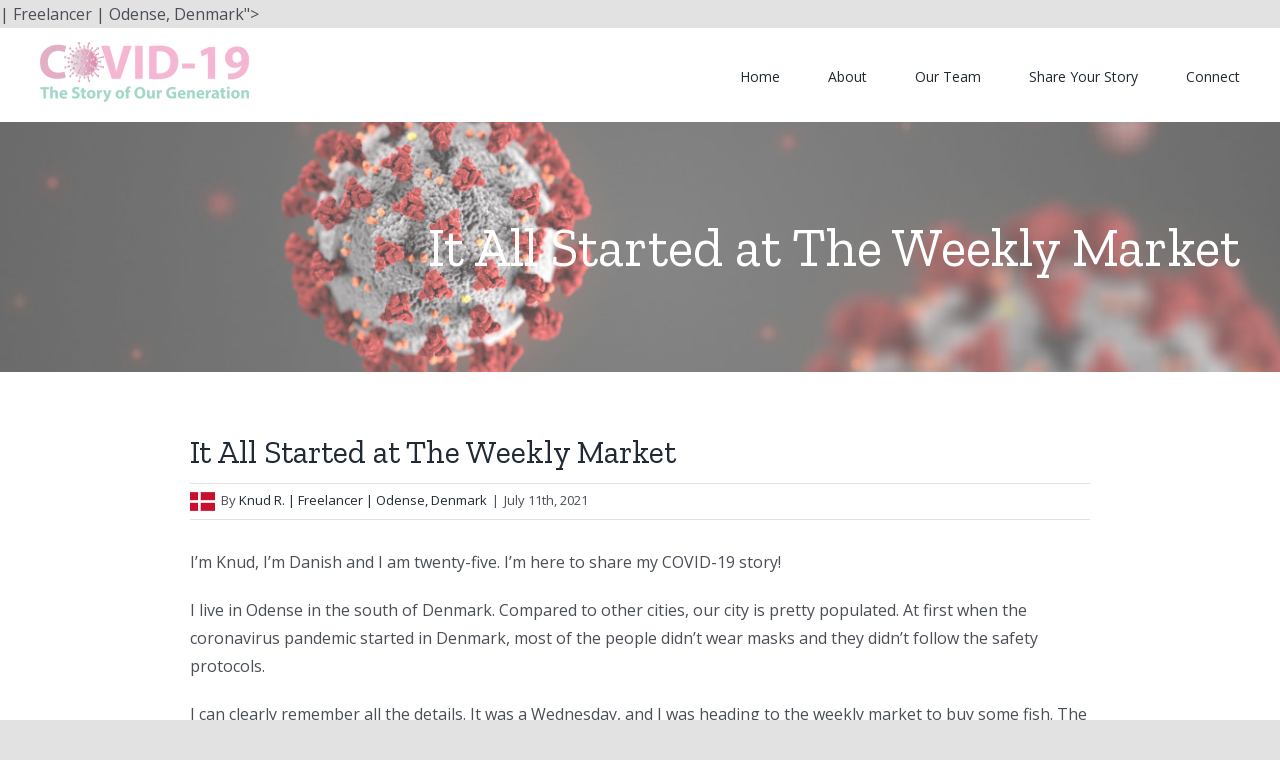

--- FILE ---
content_type: text/html; charset=UTF-8
request_url: https://www.ananthologyofcovid-19.com/__trashed/
body_size: 7918
content:
<!DOCTYPE html>
<html class="avada-html-layout-wide avada-html-header-position-top" lang="en-US" prefix="og: http://ogp.me/ns# fb: http://ogp.me/ns/fb#">
<head>
	<meta http-equiv="X-UA-Compatible" content="IE=edge" />
	<meta http-equiv="Content-Type" content="text/html; charset=utf-8"/>
	<meta name="viewport" content="width=device-width, initial-scale=1" />
	<meta name='robots' content='index, follow, max-image-preview:large, max-snippet:-1, max-video-preview:-1' />

	<!-- This site is optimized with the Yoast SEO plugin v16.1.1 - https://yoast.com/wordpress/plugins/seo/ -->
	<title>It All Started at The Weekly Market - An Anthology of COVID-19</title>
	<link rel="canonical" href="https://www.ananthologyofcovid-19.com/__trashed/" />
	<meta property="og:locale" content="en_US" />
	<meta property="og:type" content="article" />
	<meta property="og:title" content="It All Started at The Weekly Market - An Anthology of COVID-19" />
	<meta property="og:description" content="I&#8217;m Knud, I&#8217;m Danish and I am twenty-five. I&#8217;m here [&hellip;]" />
	<meta property="og:url" content="https://www.ananthologyofcovid-19.com/__trashed/" />
	<meta property="og:site_name" content="An Anthology of COVID-19" />
	<meta property="article:published_time" content="2021-07-11T20:07:17+00:00" />
	<meta property="article:modified_time" content="2021-08-02T16:37:11+00:00" />
	<meta name="twitter:card" content="summary_large_image" />
	<meta name="twitter:label1" content="Written by">
	<meta name="twitter:data1" content="Knud R. <span class="flag-icon-background flag-icon-dk"></span>| Freelancer | Odense, Denmark">
	<meta name="twitter:label2" content="Est. reading time">
	<meta name="twitter:data2" content="2 minutes">
	<script type="application/ld+json" class="yoast-schema-graph">{"@context":"https://schema.org","@graph":[{"@type":"WebSite","@id":"https://www.ananthologyofcovid-19.com/#website","url":"https://www.ananthologyofcovid-19.com/","name":"An Anthology of COVID-19","description":"COVID-19 stories, coronavirus news, global health pandemic","potentialAction":[{"@type":"SearchAction","target":"https://www.ananthologyofcovid-19.com/?s={search_term_string}","query-input":"required name=search_term_string"}],"inLanguage":"en-US"},{"@type":"WebPage","@id":"https://www.ananthologyofcovid-19.com/__trashed/#webpage","url":"https://www.ananthologyofcovid-19.com/__trashed/","name":"It All Started at The Weekly Market - An Anthology of COVID-19","isPartOf":{"@id":"https://www.ananthologyofcovid-19.com/#website"},"datePublished":"2021-07-11T20:07:17+00:00","dateModified":"2021-08-02T16:37:11+00:00","author":{"@id":"https://www.ananthologyofcovid-19.com/#/schema/person/87bd6018b2be37942e03bba5c4b349e8"},"breadcrumb":{"@id":"https://www.ananthologyofcovid-19.com/__trashed/#breadcrumb"},"inLanguage":"en-US","potentialAction":[{"@type":"ReadAction","target":["https://www.ananthologyofcovid-19.com/__trashed/"]}]},{"@type":"BreadcrumbList","@id":"https://www.ananthologyofcovid-19.com/__trashed/#breadcrumb","itemListElement":[{"@type":"ListItem","position":1,"item":{"@type":"WebPage","@id":"https://www.ananthologyofcovid-19.com/","url":"https://www.ananthologyofcovid-19.com/","name":"Home"}},{"@type":"ListItem","position":2,"item":{"@type":"WebPage","@id":"https://www.ananthologyofcovid-19.com/__trashed/","url":"https://www.ananthologyofcovid-19.com/__trashed/","name":"It All Started at The Weekly Market"}}]},{"@type":"Person","@id":"https://www.ananthologyofcovid-19.com/#/schema/person/87bd6018b2be37942e03bba5c4b349e8","name":"Editor","image":{"@type":"ImageObject","@id":"https://www.ananthologyofcovid-19.com/#personlogo","inLanguage":"en-US","url":"https://secure.gravatar.com/avatar/aae222af19a9577ae41783285e66b398?s=96&d=mm&r=g","contentUrl":"https://secure.gravatar.com/avatar/aae222af19a9577ae41783285e66b398?s=96&d=mm&r=g","caption":"Editor"}}]}</script>
	<!-- / Yoast SEO plugin. -->


<link rel='dns-prefetch' href='//s.w.org' />
<link rel="alternate" type="application/rss+xml" title="An Anthology of COVID-19 &raquo; Feed" href="https://www.ananthologyofcovid-19.com/feed/" />
<link rel="alternate" type="application/rss+xml" title="An Anthology of COVID-19 &raquo; Comments Feed" href="https://www.ananthologyofcovid-19.com/comments/feed/" />
					<link rel="shortcut icon" href="https://www.ananthologyofcovid-19.com/wp-content/uploads/2020/08/50px.png" type="image/x-icon" />
		
		
		
		
				<link rel="alternate" type="application/rss+xml" title="An Anthology of COVID-19 &raquo; It All Started at The Weekly Market Comments Feed" href="https://www.ananthologyofcovid-19.com/__trashed/feed/" />

		<meta property="og:title" content="It All Started at The Weekly Market"/>
		<meta property="og:type" content="article"/>
		<meta property="og:url" content="https://www.ananthologyofcovid-19.com/__trashed/"/>
		<meta property="og:site_name" content="An Anthology of COVID-19"/>
		<meta property="og:description" content="I&#039;m Knud, I&#039;m Danish and I am twenty-five. I&#039;m here to share my COVID-19 story!

I live in Odense in the south of Denmark. Compared to other cities, our city is pretty populated. At first when the coronavirus pandemic started in Denmark, most of the people didn’t wear masks and they didn’t follow the safety protocols.

I"/>

									<meta property="og:image" content="https://www.ananthologyofcovid-19.com/wp-content/uploads/2020/04/covid-logo.png"/>
									<script type="text/javascript">
			window._wpemojiSettings = {"baseUrl":"https:\/\/s.w.org\/images\/core\/emoji\/13.0.1\/72x72\/","ext":".png","svgUrl":"https:\/\/s.w.org\/images\/core\/emoji\/13.0.1\/svg\/","svgExt":".svg","source":{"concatemoji":"https:\/\/www.ananthologyofcovid-19.com\/wp-includes\/js\/wp-emoji-release.min.js?ver=5.7.1"}};
			!function(e,a,t){var n,r,o,i=a.createElement("canvas"),p=i.getContext&&i.getContext("2d");function s(e,t){var a=String.fromCharCode;p.clearRect(0,0,i.width,i.height),p.fillText(a.apply(this,e),0,0);e=i.toDataURL();return p.clearRect(0,0,i.width,i.height),p.fillText(a.apply(this,t),0,0),e===i.toDataURL()}function c(e){var t=a.createElement("script");t.src=e,t.defer=t.type="text/javascript",a.getElementsByTagName("head")[0].appendChild(t)}for(o=Array("flag","emoji"),t.supports={everything:!0,everythingExceptFlag:!0},r=0;r<o.length;r++)t.supports[o[r]]=function(e){if(!p||!p.fillText)return!1;switch(p.textBaseline="top",p.font="600 32px Arial",e){case"flag":return s([127987,65039,8205,9895,65039],[127987,65039,8203,9895,65039])?!1:!s([55356,56826,55356,56819],[55356,56826,8203,55356,56819])&&!s([55356,57332,56128,56423,56128,56418,56128,56421,56128,56430,56128,56423,56128,56447],[55356,57332,8203,56128,56423,8203,56128,56418,8203,56128,56421,8203,56128,56430,8203,56128,56423,8203,56128,56447]);case"emoji":return!s([55357,56424,8205,55356,57212],[55357,56424,8203,55356,57212])}return!1}(o[r]),t.supports.everything=t.supports.everything&&t.supports[o[r]],"flag"!==o[r]&&(t.supports.everythingExceptFlag=t.supports.everythingExceptFlag&&t.supports[o[r]]);t.supports.everythingExceptFlag=t.supports.everythingExceptFlag&&!t.supports.flag,t.DOMReady=!1,t.readyCallback=function(){t.DOMReady=!0},t.supports.everything||(n=function(){t.readyCallback()},a.addEventListener?(a.addEventListener("DOMContentLoaded",n,!1),e.addEventListener("load",n,!1)):(e.attachEvent("onload",n),a.attachEvent("onreadystatechange",function(){"complete"===a.readyState&&t.readyCallback()})),(n=t.source||{}).concatemoji?c(n.concatemoji):n.wpemoji&&n.twemoji&&(c(n.twemoji),c(n.wpemoji)))}(window,document,window._wpemojiSettings);
		</script>
		<style type="text/css">
img.wp-smiley,
img.emoji {
	display: inline !important;
	border: none !important;
	box-shadow: none !important;
	height: 1em !important;
	width: 1em !important;
	margin: 0 .07em !important;
	vertical-align: -0.1em !important;
	background: none !important;
	padding: 0 !important;
}
</style>
	<link rel='stylesheet' id='wp-block-library-css'  href='https://www.ananthologyofcovid-19.com/wp-includes/css/dist/block-library/style.min.css?ver=5.7.1' type='text/css' media='all' />
<link rel='stylesheet' id='wp-block-library-theme-css'  href='https://www.ananthologyofcovid-19.com/wp-includes/css/dist/block-library/theme.min.css?ver=5.7.1' type='text/css' media='all' />
<link rel='stylesheet' id='svg-flags-core-css-css'  href='https://www.ananthologyofcovid-19.com/wp-content/plugins/svg-flags-lite/assets/flag-icon-css/css/flag-icon.min.css?ver=1615502350' type='text/css' media='all' />
<link rel='stylesheet' id='svg-flags-block-css-css'  href='https://www.ananthologyofcovid-19.com/wp-content/plugins/svg-flags-lite/assets/css/block.styles.css?ver=https://www.ananthologyofcovid-19.com/wp-content/plugins/svg-flags-lite/assets/css/block.styles.css' type='text/css' media='all' />
<link rel='stylesheet' id='svg-flags-plugin-css-css'  href='https://www.ananthologyofcovid-19.com/wp-content/plugins/svg-flags-lite/assets/css/frontend.css?ver=1615502350' type='text/css' media='all' />
<link rel='stylesheet' id='avada-stylesheet-css'  href='https://www.ananthologyofcovid-19.com/wp-content/themes/Avada/assets/css/style.min.css?ver=7.0.2' type='text/css' media='all' />
<!--[if IE]>
<link rel='stylesheet' id='avada-IE-css'  href='https://www.ananthologyofcovid-19.com/wp-content/themes/Avada/assets/css/ie.min.css?ver=7.0.2' type='text/css' media='all' />
<style id='avada-IE-inline-css' type='text/css'>
.avada-select-parent .select-arrow{background-color:#ffffff}
.select-arrow{background-color:#ffffff}
</style>
<![endif]-->
<link rel='stylesheet' id='fusion-dynamic-css-css'  href='https://www.ananthologyofcovid-19.com/wp-content/uploads/fusion-styles/c20970353d9e38bc48fdc52dccef0113.min.css?ver=3.0.2' type='text/css' media='all' />
<script type='text/javascript' src='https://www.ananthologyofcovid-19.com/wp-includes/js/jquery/jquery.min.js?ver=3.5.1' id='jquery-core-js'></script>
<script type='text/javascript' src='https://www.ananthologyofcovid-19.com/wp-includes/js/jquery/jquery-migrate.min.js?ver=3.3.2' id='jquery-migrate-js'></script>
<link rel="https://api.w.org/" href="https://www.ananthologyofcovid-19.com/wp-json/" /><link rel="alternate" type="application/json" href="https://www.ananthologyofcovid-19.com/wp-json/wp/v2/posts/4153" /><link rel="EditURI" type="application/rsd+xml" title="RSD" href="https://www.ananthologyofcovid-19.com/xmlrpc.php?rsd" />
<link rel="wlwmanifest" type="application/wlwmanifest+xml" href="https://www.ananthologyofcovid-19.com/wp-includes/wlwmanifest.xml" /> 
<meta name="generator" content="WordPress 5.7.1" />
<link rel='shortlink' href='https://www.ananthologyofcovid-19.com/?p=4153' />
<link rel="alternate" type="application/json+oembed" href="https://www.ananthologyofcovid-19.com/wp-json/oembed/1.0/embed?url=https%3A%2F%2Fwww.ananthologyofcovid-19.com%2F__trashed%2F" />
<link rel="alternate" type="text/xml+oembed" href="https://www.ananthologyofcovid-19.com/wp-json/oembed/1.0/embed?url=https%3A%2F%2Fwww.ananthologyofcovid-19.com%2F__trashed%2F&#038;format=xml" />
<style type="text/css" id="css-fb-visibility">@media screen and (max-width: 640px){body:not(.fusion-builder-ui-wireframe) .fusion-no-small-visibility{display:none !important;}body:not(.fusion-builder-ui-wireframe) .sm-text-align-center{text-align:center !important;}body:not(.fusion-builder-ui-wireframe) .sm-text-align-left{text-align:left !important;}body:not(.fusion-builder-ui-wireframe) .sm-text-align-right{text-align:right !important;}body:not(.fusion-builder-ui-wireframe) .fusion-absolute-position-small{position:absolute;top:auto;width:100%;}}@media screen and (min-width: 641px) and (max-width: 1024px){body:not(.fusion-builder-ui-wireframe) .fusion-no-medium-visibility{display:none !important;}body:not(.fusion-builder-ui-wireframe) .md-text-align-center{text-align:center !important;}body:not(.fusion-builder-ui-wireframe) .md-text-align-left{text-align:left !important;}body:not(.fusion-builder-ui-wireframe) .md-text-align-right{text-align:right !important;}body:not(.fusion-builder-ui-wireframe) .fusion-absolute-position-medium{position:absolute;top:auto;width:100%;}}@media screen and (min-width: 1025px){body:not(.fusion-builder-ui-wireframe) .fusion-no-large-visibility{display:none !important;}body:not(.fusion-builder-ui-wireframe) .lg-text-align-center{text-align:center !important;}body:not(.fusion-builder-ui-wireframe) .lg-text-align-left{text-align:left !important;}body:not(.fusion-builder-ui-wireframe) .lg-text-align-right{text-align:right !important;}body:not(.fusion-builder-ui-wireframe) .fusion-absolute-position-large{position:absolute;top:auto;width:100%;}}</style><style type="text/css">.recentcomments a{display:inline !important;padding:0 !important;margin:0 !important;}</style>                <style type="text/css">
                    body[class^="guest-author"] a[href=''] {
                        pointer-events: none;
                        color: inherit;
                        text-decoration: inherit;
                    }
                </style>
                		<style type="text/css" id="wp-custom-css">
			ul.elementor-icon-list-items li{
	display: flex;
    justify-content: center !important;
}
.team-member div{
	margin-bottom: 7px !important;
}
.team-member .elementor-text-editor.elementor-clearfix{
		margin: 10px 0 15px 0 !important;
}
div#head div h2 {
    font-weight: 600;
    font-size: 56px;
}		</style>
				<script type="text/javascript">
			var doc = document.documentElement;
			doc.setAttribute( 'data-useragent', navigator.userAgent );
		</script>
		
	<!-- Global site tag (gtag.js) - Google Analytics -->
<script async src="https://www.googletagmanager.com/gtag/js?id=UA-176323994-1"></script>
<script>
 window.dataLayer = window.dataLayer || [];
 function gtag(){dataLayer.push(arguments);}
 gtag('js', new Date());

 gtag('config', 'UA-176323994-1');
</script>

<meta name="google-site-verification" content="OW6tq8FaE_lIC9mYxGZG-TGr4eXNvSzkmvXWe7_koGQ" /></head>

<body data-rsssl=1 class="post-template-default single single-post postid-4153 single-format-standard fusion-image-hovers fusion-pagination-sizing fusion-button_size-large fusion-button_type-flat fusion-button_span-no avada-image-rollover-circle-yes avada-image-rollover-yes avada-image-rollover-direction-left guest-author-2.2 fusion-body ltr fusion-sticky-header no-tablet-sticky-header no-mobile-sticky-header no-mobile-slidingbar no-mobile-totop avada-has-rev-slider-styles fusion-disable-outline fusion-sub-menu-fade mobile-logo-pos-left layout-wide-mode avada-has-boxed-modal-shadow- layout-scroll-offset-full avada-has-zero-margin-offset-top fusion-top-header menu-text-align-center mobile-menu-design-classic fusion-show-pagination-text fusion-header-layout-v1 avada-responsive avada-footer-fx-none avada-menu-highlight-style-bar fusion-search-form-clean fusion-main-menu-search-overlay fusion-avatar-circle avada-dropdown-styles avada-blog-layout-large avada-blog-archive-layout-large avada-header-shadow-no avada-menu-icon-position-left avada-has-megamenu-shadow avada-has-pagetitle-bg-full avada-has-mobile-menu-search avada-has-breadcrumb-mobile-hidden avada-has-titlebar-bar_and_content avada-header-border-color-full-transparent avada-has-pagination-width_height avada-flyout-menu-direction-fade avada-ec-views-v1" >
		<a class="skip-link screen-reader-text" href="#content">Skip to content</a>

	<div id="boxed-wrapper">
		<div class="fusion-sides-frame"></div>
		<div id="wrapper" class="fusion-wrapper">
			<div id="home" style="position:relative;top:-1px;"></div>
			
				
			<header class="fusion-header-wrapper">
				<div class="fusion-header-v1 fusion-logo-alignment fusion-logo-left fusion-sticky-menu- fusion-sticky-logo- fusion-mobile-logo-  fusion-mobile-menu-design-classic">
					<div class="fusion-header-sticky-height"></div>
<div class="fusion-header">
	<div class="fusion-row">
					<div class="fusion-logo" data-margin-top="14px" data-margin-bottom="10px" data-margin-left="0px" data-margin-right="0px">
			<a class="fusion-logo-link"  href="https://www.ananthologyofcovid-19.com/" >

						<!-- standard logo -->
			<img src="https://www.ananthologyofcovid-19.com/wp-content/uploads/2020/04/covid-logo.png" srcset="https://www.ananthologyofcovid-19.com/wp-content/uploads/2020/04/covid-logo.png 1x" width="209" height="60" alt="An Anthology of COVID-19 Logo" data-retina_logo_url="" class="fusion-standard-logo" />

			
					</a>
		</div>		<nav class="fusion-main-menu" aria-label="Main Menu"><div class="fusion-overlay-search">		<form role="search" class="searchform fusion-search-form  fusion-search-form-clean" method="get" action="https://www.ananthologyofcovid-19.com/">
			<div class="fusion-search-form-content">

				
				<div class="fusion-search-field search-field">
					<label><span class="screen-reader-text">Search for:</span>
													<input type="search" value="" name="s" class="s" placeholder="Search..." required aria-required="true" aria-label=""/>
											</label>
				</div>
				<div class="fusion-search-button search-button">
					<input type="submit" class="fusion-search-submit searchsubmit" value="&#xf002;" />
									</div>

				
			</div>


			
		</form>
		<div class="fusion-search-spacer"></div><a href="#" class="fusion-close-search"></a></div><ul id="menu-main-menu" class="fusion-menu"><li  id="menu-item-24"  class="menu-item menu-item-type-post_type menu-item-object-page menu-item-home menu-item-24"  data-item-id="24"><a  href="https://www.ananthologyofcovid-19.com/" class="fusion-bar-highlight"><span class="menu-text">Home</span></a></li><li  id="menu-item-58"  class="menu-item menu-item-type-post_type menu-item-object-page menu-item-58"  data-item-id="58"><a  href="https://www.ananthologyofcovid-19.com/editor/" class="fusion-bar-highlight"><span class="menu-text">About</span></a></li><li  id="menu-item-2484"  class="menu-item menu-item-type-post_type menu-item-object-page menu-item-2484"  data-item-id="2484"><a  href="https://www.ananthologyofcovid-19.com/our-team/" class="fusion-bar-highlight"><span class="menu-text">Our Team</span></a></li><li  id="menu-item-30"  class="menu-item menu-item-type-post_type menu-item-object-page menu-item-30"  data-item-id="30"><a  href="https://www.ananthologyofcovid-19.com/share-your-story/" class="fusion-bar-highlight"><span class="menu-text">Share Your Story</span></a></li><li  id="menu-item-43"  class="menu-item menu-item-type-post_type menu-item-object-page menu-item-43"  data-item-id="43"><a  href="https://www.ananthologyofcovid-19.com/connect/" class="fusion-bar-highlight"><span class="menu-text">Connect</span></a></li></ul></nav>
<nav class="fusion-mobile-nav-holder fusion-mobile-menu-text-align-left" aria-label="Main Menu Mobile"></nav>

		
<div class="fusion-clearfix"></div>
<div class="fusion-mobile-menu-search">
			<form role="search" class="searchform fusion-search-form  fusion-search-form-clean" method="get" action="https://www.ananthologyofcovid-19.com/">
			<div class="fusion-search-form-content">

				
				<div class="fusion-search-field search-field">
					<label><span class="screen-reader-text">Search for:</span>
													<input type="search" value="" name="s" class="s" placeholder="Search..." required aria-required="true" aria-label=""/>
											</label>
				</div>
				<div class="fusion-search-button search-button">
					<input type="submit" class="fusion-search-submit searchsubmit" value="&#xf002;" />
									</div>

				
			</div>


			
		</form>
		</div>
			</div>
</div>
				</div>
				<div class="fusion-clearfix"></div>
			</header>
							
				
		<div id="sliders-container">
					</div>
				
				
			
			<div class="avada-page-titlebar-wrapper">
	<div class="fusion-page-title-bar fusion-page-title-bar-breadcrumbs fusion-page-title-bar-right">
		<div class="fusion-page-title-row">
			<div class="fusion-page-title-wrapper">
				<div class="fusion-page-title-captions">

																							<h1 class="entry-title">It All Started at The Weekly Market</h1>

											
					
				</div>

													
			</div>
		</div>
	</div>
</div>

						<main id="main" class="clearfix ">
				<div class="fusion-row" style="">

<section id="content" style="width: 100%;">
	
					<article id="post-4153" class="post post-4153 type-post status-publish format-standard hentry category-odense-denmark tag-corona-lockdown tag-coronavirus-denmark tag-coronavirus-impact tag-coronavirus-pandemic tag-covid-19-news tag-covid-19-stories tag-global-health-crisis tag-human-stories-of-covid">
						
				
												<div class="fusion-post-title-meta-wrap">
												<h2 class="entry-title fusion-post-title">It All Started at The Weekly Market</h2>									<div class="fusion-meta-info"><div class="fusion-meta-info-wrapper">By <span class="vcard"><span class="fn"><a href="" title="Posts by Knud R. &lt;span class=&quot;flag-icon-background flag-icon-dk&quot;&gt;&lt;/span&gt;| Freelancer | Odense, Denmark" rel="author">Knud R. <span class="flag-icon-background flag-icon-dk"></span>| Freelancer | Odense, Denmark</a></span></span><span class="fusion-inline-sep">|</span><span class="updated rich-snippet-hidden">2021-08-02T09:37:11-07:00</span><span>July 11th, 2021</span><span class="fusion-inline-sep">|</span></div></div>					</div>
										<div class="post-content">
				<p>I&#8217;m Knud, I&#8217;m Danish and I am twenty-five. I&#8217;m here to share my COVID-19 story!</p>
<p>I live in Odense in the south of Denmark. Compared to other cities, our city is pretty populated. At first when the coronavirus pandemic started in Denmark, most of the people didn’t wear masks and they didn’t follow the safety protocols.</p>
<p>I can clearly remember all the details. It was a Wednesday, and I was heading to the weekly market to buy some fish. The quarantine had started about two weeks before, and everyone had started wearing masks. I was in a queue, and I realized the person in front of me was coughing so hard his face was red and I could hear him breathing hard. I asked him if he was fine, and he said it was nothing important. He just swallowed something and bought two fish and left the store. After he left the store I saw an old woman spraying disinfectant all over the place. Then I went back home and I followed all the hygiene tips and made sure everything was clean and aseptic.</p>
<p>Two weeks passed. Then one morning I felt something in my throat. It was hurting. I thought it was nothing important, but the next day I had a fever too! It seemed like a simple cold, but after a while, I realized I could not smell any scents. So I visited a doctor and found out I had the coronavirus. </p>
<p>It didn&#8217;t last long to be honest, but I felt so much pain during the recovery period. It lasted for almost 12 days and some days I couldn&#8217;t get out of bed at all! I had a fever the whole time, but I got better after resting. All in all, I found it hard but tolerable. I’m happy that I’m not dead.</p>
							</div>

																<div class="fusion-sharing-box fusion-single-sharing-box share-box">
		<h4>Share This Story!</h4>
		<div class="fusion-social-networks"><div class="fusion-social-networks-wrapper"><a  class="fusion-social-network-icon fusion-tooltip fusion-facebook fusion-icon-facebook" style="color:var(--sharing_social_links_icon_color);" data-placement="top" data-title="Facebook" data-toggle="tooltip" title="Facebook" href="https://www.facebook.com/sharer.php?u=https%3A%2F%2Fwww.ananthologyofcovid-19.com%2F__trashed%2F&amp;t=It%20All%20Started%20at%20The%20Weekly%20Market" target="_blank"><span class="screen-reader-text">Facebook</span></a><a  class="fusion-social-network-icon fusion-tooltip fusion-twitter fusion-icon-twitter" style="color:var(--sharing_social_links_icon_color);" data-placement="top" data-title="Twitter" data-toggle="tooltip" title="Twitter" href="https://twitter.com/share?text=It%20All%20Started%20at%20The%20Weekly%20Market&amp;url=https%3A%2F%2Fwww.ananthologyofcovid-19.com%2F__trashed%2F" target="_blank" rel="noopener noreferrer"><span class="screen-reader-text">Twitter</span></a><a  class="fusion-social-network-icon fusion-tooltip fusion-linkedin fusion-icon-linkedin" style="color:var(--sharing_social_links_icon_color);" data-placement="top" data-title="LinkedIn" data-toggle="tooltip" title="LinkedIn" href="https://www.linkedin.com/shareArticle?mini=true&amp;url=https%3A%2F%2Fwww.ananthologyofcovid-19.com%2F__trashed%2F&amp;title=It%20All%20Started%20at%20The%20Weekly%20Market&amp;summary=I%27m%20Knud%2C%20I%27m%20Danish%20and%20I%20am%20twenty-five.%20I%27m%20here%20to%20share%20my%20COVID-19%20story%21%0D%0A%0D%0AI%20live%20in%20Odense%20in%20the%20south%20of%20Denmark.%20Compared%20to%20other%20cities%2C%20our%20city%20is%20pretty%20populated.%20At%20first%20when%20the%20coronavirus%20pandemic%20started%20in%20Denmark%2C%20most%20of%20the%20peop" target="_blank" rel="noopener noreferrer"><span class="screen-reader-text">LinkedIn</span></a><a  class="fusion-social-network-icon fusion-tooltip fusion-whatsapp fusion-icon-whatsapp" style="color:var(--sharing_social_links_icon_color);" data-placement="top" data-title="WhatsApp" data-toggle="tooltip" title="WhatsApp" href="https://api.whatsapp.com/send?text=https%3A%2F%2Fwww.ananthologyofcovid-19.com%2F__trashed%2F" target="_blank" rel="noopener noreferrer"><span class="screen-reader-text">WhatsApp</span></a><a  class="fusion-social-network-icon fusion-tooltip fusion-mail fusion-icon-mail fusion-last-social-icon" style="color:var(--sharing_social_links_icon_color);" data-placement="top" data-title="Email" data-toggle="tooltip" title="Email" href="mailto:?subject=It%20All%20Started%20at%20The%20Weekly%20Market&amp;body=https://www.ananthologyofcovid-19.com/__trashed/" target="_self" rel="noopener noreferrer"><span class="screen-reader-text">Email</span></a><div class="fusion-clearfix"></div></div></div>	</div>
													
													


		<div id="respond" class="comment-respond">
		<h3 id="reply-title" class="comment-reply-title">Leave A Comment <small><a rel="nofollow" id="cancel-comment-reply-link" href="/__trashed/#respond" style="display:none;">Cancel reply</a></small></h3><form action="https://www.ananthologyofcovid-19.com/wp-comments-post.php" method="post" id="commentform" class="comment-form"><div id="comment-textarea"><label class="screen-reader-text" for="comment">Comment</label><textarea name="comment" id="comment" cols="45" rows="8" aria-required="true" required="required" tabindex="0" class="textarea-comment" placeholder="Comment..."></textarea></div><div id="comment-input"><input id="author" name="author" type="text" value="" placeholder="Name (required)" size="30" aria-required="true" required="required" aria-label="Name (required)"/>
<input id="email" name="email" type="email" value="" placeholder="Email (required)" size="30"  aria-required="true" required="required" aria-label="Email (required)"/>
<input id="url" name="url" type="url" value="" placeholder="Website" size="30" aria-label="URL" /></div>
<p class="comment-form-cookies-consent"><input id="wp-comment-cookies-consent" name="wp-comment-cookies-consent" type="checkbox" value="yes" /><label for="wp-comment-cookies-consent">Save my name, email, and website in this browser for the next time I comment.</label></p>
<p class="form-submit"><input name="submit" type="submit" id="comment-submit" class="fusion-button fusion-button-default fusion-button-default-size" value="Post Comment" /> <input type='hidden' name='comment_post_ID' value='4153' id='comment_post_ID' />
<input type='hidden' name='comment_parent' id='comment_parent' value='0' />
</p></form>	</div><!-- #respond -->
														</article>
	</section>
						
					</div>  <!-- fusion-row -->
				</main>  <!-- #main -->
				
				
								
					
		<div class="fusion-footer">
				
	
	<footer id="footer" class="fusion-footer-copyright-area">
		<div class="fusion-row">
			<div class="fusion-copyright-content">

				<div class="fusion-copyright-notice">
		<div>
		Copyright 2020 An Anthology of COVID-19 | All Rights Reserved | <a href="http://webmediainfotech.com/">WMI</a>	</div>
</div>

			</div> <!-- fusion-fusion-copyright-content -->
		</div> <!-- fusion-row -->
	</footer> <!-- #footer -->
		</div> <!-- fusion-footer -->

		
					<div class="fusion-sliding-bar-wrapper">
											</div>

												</div> <!-- wrapper -->
		</div> <!-- #boxed-wrapper -->
		<div class="fusion-top-frame"></div>
		<div class="fusion-bottom-frame"></div>
		<div class="fusion-boxed-shadow"></div>
		<a class="fusion-one-page-text-link fusion-page-load-link"></a>

		<div class="avada-footer-scripts">
			<script type="text/javascript">var fusionNavIsCollapsed=function(e){var t;window.innerWidth<=e.getAttribute("data-breakpoint")?(e.classList.add("collapse-enabled"),e.classList.contains("expanded")||(e.setAttribute("aria-expanded","false"),window.dispatchEvent(new Event("fusion-mobile-menu-collapsed",{bubbles:!0,cancelable:!0})))):(null!==e.querySelector(".menu-item-has-children.expanded .fusion-open-nav-submenu-on-click")&&e.querySelector(".menu-item-has-children.expanded .fusion-open-nav-submenu-on-click").click(),e.classList.remove("collapse-enabled"),e.setAttribute("aria-expanded","true"),e.querySelector(".fusion-custom-menu").removeAttribute("style")),e.classList.add("no-wrapper-transition"),clearTimeout(t),t=setTimeout(function(){e.classList.remove("no-wrapper-transition")},400),e.classList.remove("loading")},fusionRunNavIsCollapsed=function(){var e,t=document.querySelectorAll(".fusion-menu-element-wrapper");for(e=0;e<t.length;e++)fusionNavIsCollapsed(t[e])};function avadaGetScrollBarWidth(){var e,t,n,s=document.createElement("p");return s.style.width="100%",s.style.height="200px",(e=document.createElement("div")).style.position="absolute",e.style.top="0px",e.style.left="0px",e.style.visibility="hidden",e.style.width="200px",e.style.height="150px",e.style.overflow="hidden",e.appendChild(s),document.body.appendChild(e),t=s.offsetWidth,e.style.overflow="scroll",t==(n=s.offsetWidth)&&(n=e.clientWidth),document.body.removeChild(e),t-n}fusionRunNavIsCollapsed(),window.addEventListener("fusion-resize-horizontal",fusionRunNavIsCollapsed);</script><script type='text/javascript' src='https://www.ananthologyofcovid-19.com/wp-includes/js/comment-reply.min.js?ver=5.7.1' id='comment-reply-js'></script>
<script type='text/javascript' src='https://www.ananthologyofcovid-19.com/wp-content/uploads/fusion-scripts/f15acb97cab04acded270fcdae3fe49e.min.js?ver=3.0.2' id='fusion-scripts-js'></script>
<script type='text/javascript' src='https://www.ananthologyofcovid-19.com/wp-includes/js/wp-embed.min.js?ver=5.7.1' id='wp-embed-js'></script>
				<script type="text/javascript">
				jQuery( document ).ready( function() {
					var ajaxurl = 'https://www.ananthologyofcovid-19.com/wp-admin/admin-ajax.php';
					if ( 0 < jQuery( '.fusion-login-nonce' ).length ) {
						jQuery.get( ajaxurl, { 'action': 'fusion_login_nonce' }, function( response ) {
							jQuery( '.fusion-login-nonce' ).html( response );
						});
					}
				});
				</script>
						</div>

			<div class="to-top-container to-top-right">
		<a href="#" id="toTop" class="fusion-top-top-link">
			<span class="screen-reader-text">Go to Top</span>
		</a>
	</div>
		</body>
</html>
